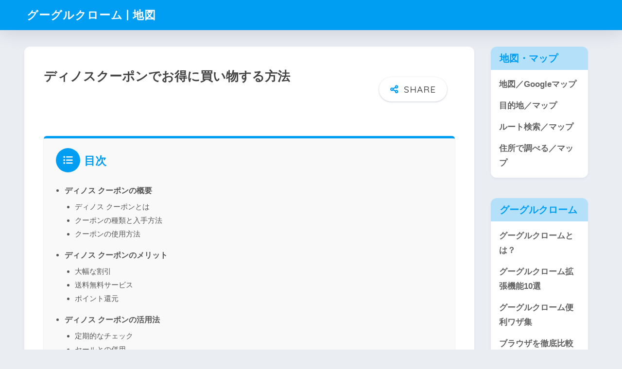

--- FILE ---
content_type: text/html; charset=UTF-8
request_url: https://hikkoshi-gide.com/%E3%83%87%E3%82%A3%E3%83%8E%E3%82%B9%E3%82%AF%E3%83%BC%E3%83%9D%E3%83%B3%E3%81%A7%E3%81%8A%E5%BE%97%E3%81%AB%E8%B2%B7%E3%81%84%E7%89%A9%E3%81%99%E3%82%8B%E6%96%B9%E6%B3%95/
body_size: 16741
content:

<!DOCTYPE html>
<html lang="ja">
<head>
  <meta charset="utf-8">
  <meta http-equiv="X-UA-Compatible" content="IE=edge">
  <meta name="HandheldFriendly" content="True">
  <meta name="MobileOptimized" content="320">
  <meta name="viewport" content="width=device-width, initial-scale=1, viewport-fit=cover"/>
  <meta name="msapplication-TileColor" content="#1C81E6">
  <meta name="theme-color" content="#1C81E6">
  <link rel="pingback" href="https://hikkoshi-gide.com/xmlrpc.php">
  <title>ディノスクーポンでお得に買い物する方法 | グーグルクローム | 地図</title>
<meta name='robots' content='max-image-preview:large' />
<link rel='dns-prefetch' href='//www.googletagmanager.com' />
<link rel='dns-prefetch' href='//fonts.googleapis.com' />
<link rel='dns-prefetch' href='//use.fontawesome.com' />
<link rel='dns-prefetch' href='//pagead2.googlesyndication.com' />
<link rel="alternate" type="application/rss+xml" title="グーグルクローム | 地図 &raquo; フィード" href="https://hikkoshi-gide.com/feed/" />
<link rel="alternate" type="application/rss+xml" title="グーグルクローム | 地図 &raquo; コメントフィード" href="https://hikkoshi-gide.com/comments/feed/" />
<link rel="alternate" title="oEmbed (JSON)" type="application/json+oembed" href="https://hikkoshi-gide.com/wp-json/oembed/1.0/embed?url=https%3A%2F%2Fhikkoshi-gide.com%2F%25e3%2583%2587%25e3%2582%25a3%25e3%2583%258e%25e3%2582%25b9%25e3%2582%25af%25e3%2583%25bc%25e3%2583%259d%25e3%2583%25b3%25e3%2581%25a7%25e3%2581%258a%25e5%25be%2597%25e3%2581%25ab%25e8%25b2%25b7%25e3%2581%2584%25e7%2589%25a9%25e3%2581%2599%25e3%2582%258b%25e6%2596%25b9%25e6%25b3%2595%2F" />
<link rel="alternate" title="oEmbed (XML)" type="text/xml+oembed" href="https://hikkoshi-gide.com/wp-json/oembed/1.0/embed?url=https%3A%2F%2Fhikkoshi-gide.com%2F%25e3%2583%2587%25e3%2582%25a3%25e3%2583%258e%25e3%2582%25b9%25e3%2582%25af%25e3%2583%25bc%25e3%2583%259d%25e3%2583%25b3%25e3%2581%25a7%25e3%2581%258a%25e5%25be%2597%25e3%2581%25ab%25e8%25b2%25b7%25e3%2581%2584%25e7%2589%25a9%25e3%2581%2599%25e3%2582%258b%25e6%2596%25b9%25e6%25b3%2595%2F&#038;format=xml" />
<style id='wp-img-auto-sizes-contain-inline-css' type='text/css'>
img:is([sizes=auto i],[sizes^="auto," i]){contain-intrinsic-size:3000px 1500px}
/*# sourceURL=wp-img-auto-sizes-contain-inline-css */
</style>
<link rel='stylesheet' id='sng-stylesheet-css' href='https://hikkoshi-gide.com/wp-content/themes/sango-theme/style.css?version=3.11.6' type='text/css' media='all' />
<link rel='stylesheet' id='sng-option-css' href='https://hikkoshi-gide.com/wp-content/themes/sango-theme/entry-option.css?version=3.11.6' type='text/css' media='all' />
<link rel='stylesheet' id='sng-old-css-css' href='https://hikkoshi-gide.com/wp-content/themes/sango-theme/style-old.css?version=3.11.6' type='text/css' media='all' />
<link rel='stylesheet' id='sango_theme_gutenberg-style-css' href='https://hikkoshi-gide.com/wp-content/themes/sango-theme/library/gutenberg/dist/build/style-blocks.css?version=3.11.6' type='text/css' media='all' />
<style id='sango_theme_gutenberg-style-inline-css' type='text/css'>
:root{--sgb-main-color:#009EF3;--sgb-pastel-color:#b4e0fa;--sgb-accent-color:#ffb36b;--sgb-widget-title-color:#009EF3;--sgb-widget-title-bg-color:#b4e0fa;--sgb-bg-color:#eaedf2;--wp--preset--color--sango-main:var(--sgb-main-color);--wp--preset--color--sango-pastel:var(--sgb-pastel-color);--wp--preset--color--sango-accent:var(--sgb-accent-color)}
/*# sourceURL=sango_theme_gutenberg-style-inline-css */
</style>
<link rel='stylesheet' id='sng-googlefonts-css' href='https://fonts.googleapis.com/css?family=Quicksand%3A500%2C700&#038;display=swap' type='text/css' media='all' />
<link rel='stylesheet' id='sng-fontawesome-css' href='https://use.fontawesome.com/releases/v6.1.1/css/all.css' type='text/css' media='all' />
<style id='wp-emoji-styles-inline-css' type='text/css'>

	img.wp-smiley, img.emoji {
		display: inline !important;
		border: none !important;
		box-shadow: none !important;
		height: 1em !important;
		width: 1em !important;
		margin: 0 0.07em !important;
		vertical-align: -0.1em !important;
		background: none !important;
		padding: 0 !important;
	}
/*# sourceURL=wp-emoji-styles-inline-css */
</style>
<link rel='stylesheet' id='wp-block-library-css' href='https://hikkoshi-gide.com/wp-includes/css/dist/block-library/style.min.css?ver=6.9' type='text/css' media='all' />
<link rel='stylesheet' id='wp-components-css' href='https://hikkoshi-gide.com/wp-includes/css/dist/components/style.min.css?ver=6.9' type='text/css' media='all' />
<link rel='stylesheet' id='wp-preferences-css' href='https://hikkoshi-gide.com/wp-includes/css/dist/preferences/style.min.css?ver=6.9' type='text/css' media='all' />
<link rel='stylesheet' id='wp-block-editor-css' href='https://hikkoshi-gide.com/wp-includes/css/dist/block-editor/style.min.css?ver=6.9' type='text/css' media='all' />
<link rel='stylesheet' id='popup-maker-block-library-style-css' href='https://hikkoshi-gide.com/wp-content/plugins/popup-maker/dist/packages/block-library-style.css' type='text/css' media='all' />
<style id='global-styles-inline-css' type='text/css'>
:root{--wp--preset--aspect-ratio--square: 1;--wp--preset--aspect-ratio--4-3: 4/3;--wp--preset--aspect-ratio--3-4: 3/4;--wp--preset--aspect-ratio--3-2: 3/2;--wp--preset--aspect-ratio--2-3: 2/3;--wp--preset--aspect-ratio--16-9: 16/9;--wp--preset--aspect-ratio--9-16: 9/16;--wp--preset--color--black: #000000;--wp--preset--color--cyan-bluish-gray: #abb8c3;--wp--preset--color--white: #ffffff;--wp--preset--color--pale-pink: #f78da7;--wp--preset--color--vivid-red: #cf2e2e;--wp--preset--color--luminous-vivid-orange: #ff6900;--wp--preset--color--luminous-vivid-amber: #fcb900;--wp--preset--color--light-green-cyan: #7bdcb5;--wp--preset--color--vivid-green-cyan: #00d084;--wp--preset--color--pale-cyan-blue: #8ed1fc;--wp--preset--color--vivid-cyan-blue: #0693e3;--wp--preset--color--vivid-purple: #9b51e0;--wp--preset--color--sango-main: var(--sgb-main-color);--wp--preset--color--sango-pastel: var(--sgb-pastel-color);--wp--preset--color--sango-accent: var(--sgb-accent-color);--wp--preset--color--sango-blue: #009EF3;--wp--preset--color--sango-orange: #ffb36b;--wp--preset--color--sango-red: #f88080;--wp--preset--color--sango-green: #90d581;--wp--preset--color--sango-black: #333;--wp--preset--color--sango-gray: gray;--wp--preset--color--sango-silver: whitesmoke;--wp--preset--color--sango-light-blue: #b4e0fa;--wp--preset--color--sango-light-red: #ffebeb;--wp--preset--color--sango-light-orange: #fff9e6;--wp--preset--gradient--vivid-cyan-blue-to-vivid-purple: linear-gradient(135deg,rgb(6,147,227) 0%,rgb(155,81,224) 100%);--wp--preset--gradient--light-green-cyan-to-vivid-green-cyan: linear-gradient(135deg,rgb(122,220,180) 0%,rgb(0,208,130) 100%);--wp--preset--gradient--luminous-vivid-amber-to-luminous-vivid-orange: linear-gradient(135deg,rgb(252,185,0) 0%,rgb(255,105,0) 100%);--wp--preset--gradient--luminous-vivid-orange-to-vivid-red: linear-gradient(135deg,rgb(255,105,0) 0%,rgb(207,46,46) 100%);--wp--preset--gradient--very-light-gray-to-cyan-bluish-gray: linear-gradient(135deg,rgb(238,238,238) 0%,rgb(169,184,195) 100%);--wp--preset--gradient--cool-to-warm-spectrum: linear-gradient(135deg,rgb(74,234,220) 0%,rgb(151,120,209) 20%,rgb(207,42,186) 40%,rgb(238,44,130) 60%,rgb(251,105,98) 80%,rgb(254,248,76) 100%);--wp--preset--gradient--blush-light-purple: linear-gradient(135deg,rgb(255,206,236) 0%,rgb(152,150,240) 100%);--wp--preset--gradient--blush-bordeaux: linear-gradient(135deg,rgb(254,205,165) 0%,rgb(254,45,45) 50%,rgb(107,0,62) 100%);--wp--preset--gradient--luminous-dusk: linear-gradient(135deg,rgb(255,203,112) 0%,rgb(199,81,192) 50%,rgb(65,88,208) 100%);--wp--preset--gradient--pale-ocean: linear-gradient(135deg,rgb(255,245,203) 0%,rgb(182,227,212) 50%,rgb(51,167,181) 100%);--wp--preset--gradient--electric-grass: linear-gradient(135deg,rgb(202,248,128) 0%,rgb(113,206,126) 100%);--wp--preset--gradient--midnight: linear-gradient(135deg,rgb(2,3,129) 0%,rgb(40,116,252) 100%);--wp--preset--font-size--small: 13px;--wp--preset--font-size--medium: 20px;--wp--preset--font-size--large: 36px;--wp--preset--font-size--x-large: 42px;--wp--preset--font-family--default: "Helvetica", "Arial", "Hiragino Kaku Gothic ProN", "Hiragino Sans", YuGothic, "Yu Gothic", "メイリオ", Meiryo, sans-serif;--wp--preset--font-family--notosans: "Noto Sans JP", var(--wp--preset--font-family--default);--wp--preset--font-family--mplusrounded: "M PLUS Rounded 1c", var(--wp--preset--font-family--default);--wp--preset--font-family--dfont: "Quicksand", var(--wp--preset--font-family--default);--wp--preset--spacing--20: 0.44rem;--wp--preset--spacing--30: 0.67rem;--wp--preset--spacing--40: 1rem;--wp--preset--spacing--50: 1.5rem;--wp--preset--spacing--60: 2.25rem;--wp--preset--spacing--70: 3.38rem;--wp--preset--spacing--80: 5.06rem;--wp--preset--shadow--natural: 6px 6px 9px rgba(0, 0, 0, 0.2);--wp--preset--shadow--deep: 12px 12px 50px rgba(0, 0, 0, 0.4);--wp--preset--shadow--sharp: 6px 6px 0px rgba(0, 0, 0, 0.2);--wp--preset--shadow--outlined: 6px 6px 0px -3px rgb(255, 255, 255), 6px 6px rgb(0, 0, 0);--wp--preset--shadow--crisp: 6px 6px 0px rgb(0, 0, 0);--wp--custom--wrap--width: 92%;--wp--custom--wrap--default-width: 800px;--wp--custom--wrap--content-width: 1180px;--wp--custom--wrap--max-width: var(--wp--custom--wrap--content-width);--wp--custom--wrap--side: 30%;--wp--custom--wrap--gap: 2em;--wp--custom--wrap--mobile--padding: 16px;--wp--custom--shadow--large: 0 16px 30px -7px rgba(0, 12, 66, 0.15 );--wp--custom--shadow--large-hover: 0 40px 50px -16px rgba(0, 12, 66, 0.2 );--wp--custom--shadow--medium: 0 6px 13px -3px rgba(0, 12, 66, 0.1), 0 0px 1px rgba(0,30,100, 0.1 );--wp--custom--shadow--medium-hover: 0 12px 45px -9px rgb(0 0 0 / 23%);--wp--custom--shadow--solid: 0 1px 2px 0 rgba(24, 44, 84, 0.1), 0 1px 3px 1px rgba(24, 44, 84, 0.1);--wp--custom--shadow--solid-hover: 0 2px 4px 0 rgba(24, 44, 84, 0.1), 0 2px 8px 0 rgba(24, 44, 84, 0.1);--wp--custom--shadow--small: 0 2px 4px #4385bb12;--wp--custom--rounded--medium: 12px;--wp--custom--rounded--small: 6px;--wp--custom--widget--padding-horizontal: 18px;--wp--custom--widget--padding-vertical: 6px;--wp--custom--widget--icon-margin: 6px;--wp--custom--widget--gap: 2.5em;--wp--custom--entry--gap: 1.5rem;--wp--custom--entry--gap-mobile: 1rem;--wp--custom--entry--border-color: #eaedf2;--wp--custom--animation--fade-in: fadeIn 0.7s ease 0s 1 normal;--wp--custom--animation--header: fadeHeader 1s ease 0s 1 normal;--wp--custom--transition--default: 0.3s ease-in-out;--wp--custom--totop--opacity: 0.6;--wp--custom--totop--right: 18px;--wp--custom--totop--bottom: 20px;--wp--custom--totop--mobile--right: 16px;--wp--custom--totop--mobile--bottom: 10px;--wp--custom--toc--button--opacity: 0.6;--wp--custom--footer--column-gap: 40px;}:root { --wp--style--global--content-size: 900px;--wp--style--global--wide-size: 980px; }:where(body) { margin: 0; }.wp-site-blocks > .alignleft { float: left; margin-right: 2em; }.wp-site-blocks > .alignright { float: right; margin-left: 2em; }.wp-site-blocks > .aligncenter { justify-content: center; margin-left: auto; margin-right: auto; }:where(.wp-site-blocks) > * { margin-block-start: 1.5rem; margin-block-end: 0; }:where(.wp-site-blocks) > :first-child { margin-block-start: 0; }:where(.wp-site-blocks) > :last-child { margin-block-end: 0; }:root { --wp--style--block-gap: 1.5rem; }:root :where(.is-layout-flow) > :first-child{margin-block-start: 0;}:root :where(.is-layout-flow) > :last-child{margin-block-end: 0;}:root :where(.is-layout-flow) > *{margin-block-start: 1.5rem;margin-block-end: 0;}:root :where(.is-layout-constrained) > :first-child{margin-block-start: 0;}:root :where(.is-layout-constrained) > :last-child{margin-block-end: 0;}:root :where(.is-layout-constrained) > *{margin-block-start: 1.5rem;margin-block-end: 0;}:root :where(.is-layout-flex){gap: 1.5rem;}:root :where(.is-layout-grid){gap: 1.5rem;}.is-layout-flow > .alignleft{float: left;margin-inline-start: 0;margin-inline-end: 2em;}.is-layout-flow > .alignright{float: right;margin-inline-start: 2em;margin-inline-end: 0;}.is-layout-flow > .aligncenter{margin-left: auto !important;margin-right: auto !important;}.is-layout-constrained > .alignleft{float: left;margin-inline-start: 0;margin-inline-end: 2em;}.is-layout-constrained > .alignright{float: right;margin-inline-start: 2em;margin-inline-end: 0;}.is-layout-constrained > .aligncenter{margin-left: auto !important;margin-right: auto !important;}.is-layout-constrained > :where(:not(.alignleft):not(.alignright):not(.alignfull)){max-width: var(--wp--style--global--content-size);margin-left: auto !important;margin-right: auto !important;}.is-layout-constrained > .alignwide{max-width: var(--wp--style--global--wide-size);}body .is-layout-flex{display: flex;}.is-layout-flex{flex-wrap: wrap;align-items: center;}.is-layout-flex > :is(*, div){margin: 0;}body .is-layout-grid{display: grid;}.is-layout-grid > :is(*, div){margin: 0;}body{font-family: var(--sgb-font-family);padding-top: 0px;padding-right: 0px;padding-bottom: 0px;padding-left: 0px;}a:where(:not(.wp-element-button)){text-decoration: underline;}:root :where(.wp-element-button, .wp-block-button__link){background-color: #32373c;border-width: 0;color: #fff;font-family: inherit;font-size: inherit;font-style: inherit;font-weight: inherit;letter-spacing: inherit;line-height: inherit;padding-top: calc(0.667em + 2px);padding-right: calc(1.333em + 2px);padding-bottom: calc(0.667em + 2px);padding-left: calc(1.333em + 2px);text-decoration: none;text-transform: inherit;}.has-black-color{color: var(--wp--preset--color--black) !important;}.has-cyan-bluish-gray-color{color: var(--wp--preset--color--cyan-bluish-gray) !important;}.has-white-color{color: var(--wp--preset--color--white) !important;}.has-pale-pink-color{color: var(--wp--preset--color--pale-pink) !important;}.has-vivid-red-color{color: var(--wp--preset--color--vivid-red) !important;}.has-luminous-vivid-orange-color{color: var(--wp--preset--color--luminous-vivid-orange) !important;}.has-luminous-vivid-amber-color{color: var(--wp--preset--color--luminous-vivid-amber) !important;}.has-light-green-cyan-color{color: var(--wp--preset--color--light-green-cyan) !important;}.has-vivid-green-cyan-color{color: var(--wp--preset--color--vivid-green-cyan) !important;}.has-pale-cyan-blue-color{color: var(--wp--preset--color--pale-cyan-blue) !important;}.has-vivid-cyan-blue-color{color: var(--wp--preset--color--vivid-cyan-blue) !important;}.has-vivid-purple-color{color: var(--wp--preset--color--vivid-purple) !important;}.has-sango-main-color{color: var(--wp--preset--color--sango-main) !important;}.has-sango-pastel-color{color: var(--wp--preset--color--sango-pastel) !important;}.has-sango-accent-color{color: var(--wp--preset--color--sango-accent) !important;}.has-sango-blue-color{color: var(--wp--preset--color--sango-blue) !important;}.has-sango-orange-color{color: var(--wp--preset--color--sango-orange) !important;}.has-sango-red-color{color: var(--wp--preset--color--sango-red) !important;}.has-sango-green-color{color: var(--wp--preset--color--sango-green) !important;}.has-sango-black-color{color: var(--wp--preset--color--sango-black) !important;}.has-sango-gray-color{color: var(--wp--preset--color--sango-gray) !important;}.has-sango-silver-color{color: var(--wp--preset--color--sango-silver) !important;}.has-sango-light-blue-color{color: var(--wp--preset--color--sango-light-blue) !important;}.has-sango-light-red-color{color: var(--wp--preset--color--sango-light-red) !important;}.has-sango-light-orange-color{color: var(--wp--preset--color--sango-light-orange) !important;}.has-black-background-color{background-color: var(--wp--preset--color--black) !important;}.has-cyan-bluish-gray-background-color{background-color: var(--wp--preset--color--cyan-bluish-gray) !important;}.has-white-background-color{background-color: var(--wp--preset--color--white) !important;}.has-pale-pink-background-color{background-color: var(--wp--preset--color--pale-pink) !important;}.has-vivid-red-background-color{background-color: var(--wp--preset--color--vivid-red) !important;}.has-luminous-vivid-orange-background-color{background-color: var(--wp--preset--color--luminous-vivid-orange) !important;}.has-luminous-vivid-amber-background-color{background-color: var(--wp--preset--color--luminous-vivid-amber) !important;}.has-light-green-cyan-background-color{background-color: var(--wp--preset--color--light-green-cyan) !important;}.has-vivid-green-cyan-background-color{background-color: var(--wp--preset--color--vivid-green-cyan) !important;}.has-pale-cyan-blue-background-color{background-color: var(--wp--preset--color--pale-cyan-blue) !important;}.has-vivid-cyan-blue-background-color{background-color: var(--wp--preset--color--vivid-cyan-blue) !important;}.has-vivid-purple-background-color{background-color: var(--wp--preset--color--vivid-purple) !important;}.has-sango-main-background-color{background-color: var(--wp--preset--color--sango-main) !important;}.has-sango-pastel-background-color{background-color: var(--wp--preset--color--sango-pastel) !important;}.has-sango-accent-background-color{background-color: var(--wp--preset--color--sango-accent) !important;}.has-sango-blue-background-color{background-color: var(--wp--preset--color--sango-blue) !important;}.has-sango-orange-background-color{background-color: var(--wp--preset--color--sango-orange) !important;}.has-sango-red-background-color{background-color: var(--wp--preset--color--sango-red) !important;}.has-sango-green-background-color{background-color: var(--wp--preset--color--sango-green) !important;}.has-sango-black-background-color{background-color: var(--wp--preset--color--sango-black) !important;}.has-sango-gray-background-color{background-color: var(--wp--preset--color--sango-gray) !important;}.has-sango-silver-background-color{background-color: var(--wp--preset--color--sango-silver) !important;}.has-sango-light-blue-background-color{background-color: var(--wp--preset--color--sango-light-blue) !important;}.has-sango-light-red-background-color{background-color: var(--wp--preset--color--sango-light-red) !important;}.has-sango-light-orange-background-color{background-color: var(--wp--preset--color--sango-light-orange) !important;}.has-black-border-color{border-color: var(--wp--preset--color--black) !important;}.has-cyan-bluish-gray-border-color{border-color: var(--wp--preset--color--cyan-bluish-gray) !important;}.has-white-border-color{border-color: var(--wp--preset--color--white) !important;}.has-pale-pink-border-color{border-color: var(--wp--preset--color--pale-pink) !important;}.has-vivid-red-border-color{border-color: var(--wp--preset--color--vivid-red) !important;}.has-luminous-vivid-orange-border-color{border-color: var(--wp--preset--color--luminous-vivid-orange) !important;}.has-luminous-vivid-amber-border-color{border-color: var(--wp--preset--color--luminous-vivid-amber) !important;}.has-light-green-cyan-border-color{border-color: var(--wp--preset--color--light-green-cyan) !important;}.has-vivid-green-cyan-border-color{border-color: var(--wp--preset--color--vivid-green-cyan) !important;}.has-pale-cyan-blue-border-color{border-color: var(--wp--preset--color--pale-cyan-blue) !important;}.has-vivid-cyan-blue-border-color{border-color: var(--wp--preset--color--vivid-cyan-blue) !important;}.has-vivid-purple-border-color{border-color: var(--wp--preset--color--vivid-purple) !important;}.has-sango-main-border-color{border-color: var(--wp--preset--color--sango-main) !important;}.has-sango-pastel-border-color{border-color: var(--wp--preset--color--sango-pastel) !important;}.has-sango-accent-border-color{border-color: var(--wp--preset--color--sango-accent) !important;}.has-sango-blue-border-color{border-color: var(--wp--preset--color--sango-blue) !important;}.has-sango-orange-border-color{border-color: var(--wp--preset--color--sango-orange) !important;}.has-sango-red-border-color{border-color: var(--wp--preset--color--sango-red) !important;}.has-sango-green-border-color{border-color: var(--wp--preset--color--sango-green) !important;}.has-sango-black-border-color{border-color: var(--wp--preset--color--sango-black) !important;}.has-sango-gray-border-color{border-color: var(--wp--preset--color--sango-gray) !important;}.has-sango-silver-border-color{border-color: var(--wp--preset--color--sango-silver) !important;}.has-sango-light-blue-border-color{border-color: var(--wp--preset--color--sango-light-blue) !important;}.has-sango-light-red-border-color{border-color: var(--wp--preset--color--sango-light-red) !important;}.has-sango-light-orange-border-color{border-color: var(--wp--preset--color--sango-light-orange) !important;}.has-vivid-cyan-blue-to-vivid-purple-gradient-background{background: var(--wp--preset--gradient--vivid-cyan-blue-to-vivid-purple) !important;}.has-light-green-cyan-to-vivid-green-cyan-gradient-background{background: var(--wp--preset--gradient--light-green-cyan-to-vivid-green-cyan) !important;}.has-luminous-vivid-amber-to-luminous-vivid-orange-gradient-background{background: var(--wp--preset--gradient--luminous-vivid-amber-to-luminous-vivid-orange) !important;}.has-luminous-vivid-orange-to-vivid-red-gradient-background{background: var(--wp--preset--gradient--luminous-vivid-orange-to-vivid-red) !important;}.has-very-light-gray-to-cyan-bluish-gray-gradient-background{background: var(--wp--preset--gradient--very-light-gray-to-cyan-bluish-gray) !important;}.has-cool-to-warm-spectrum-gradient-background{background: var(--wp--preset--gradient--cool-to-warm-spectrum) !important;}.has-blush-light-purple-gradient-background{background: var(--wp--preset--gradient--blush-light-purple) !important;}.has-blush-bordeaux-gradient-background{background: var(--wp--preset--gradient--blush-bordeaux) !important;}.has-luminous-dusk-gradient-background{background: var(--wp--preset--gradient--luminous-dusk) !important;}.has-pale-ocean-gradient-background{background: var(--wp--preset--gradient--pale-ocean) !important;}.has-electric-grass-gradient-background{background: var(--wp--preset--gradient--electric-grass) !important;}.has-midnight-gradient-background{background: var(--wp--preset--gradient--midnight) !important;}.has-small-font-size{font-size: var(--wp--preset--font-size--small) !important;}.has-medium-font-size{font-size: var(--wp--preset--font-size--medium) !important;}.has-large-font-size{font-size: var(--wp--preset--font-size--large) !important;}.has-x-large-font-size{font-size: var(--wp--preset--font-size--x-large) !important;}.has-default-font-family{font-family: var(--wp--preset--font-family--default) !important;}.has-notosans-font-family{font-family: var(--wp--preset--font-family--notosans) !important;}.has-mplusrounded-font-family{font-family: var(--wp--preset--font-family--mplusrounded) !important;}.has-dfont-font-family{font-family: var(--wp--preset--font-family--dfont) !important;}
:root :where(.wp-block-button .wp-block-button__link){background-color: var(--wp--preset--color--sango-main);border-radius: var(--wp--custom--rounded--medium);color: #fff;font-size: 18px;font-weight: 600;padding-top: 0.4em;padding-right: 1.3em;padding-bottom: 0.4em;padding-left: 1.3em;}
:root :where(.wp-block-pullquote){font-size: 1.5em;line-height: 1.6;}
/*# sourceURL=global-styles-inline-css */
</style>
<link rel='stylesheet' id='contact-form-7-css' href='https://hikkoshi-gide.com/wp-content/plugins/contact-form-7/includes/css/styles.css' type='text/css' media='all' />
<link rel='stylesheet' id='tablepress-default-css' href='https://hikkoshi-gide.com/wp-content/plugins/tablepress/css/build/default.css' type='text/css' media='all' />
<script type="text/javascript" src="https://hikkoshi-gide.com/wp-includes/js/jquery/jquery.min.js?ver=3.7.1" id="jquery-core-js"></script>
<script type="text/javascript" src="https://hikkoshi-gide.com/wp-includes/js/jquery/jquery-migrate.min.js?ver=3.4.1" id="jquery-migrate-js"></script>

<!-- Google tag (gtag.js) snippet added by Site Kit -->

<!-- Google アナリティクス スニペット (Site Kit が追加) -->
<script type="text/javascript" src="https://www.googletagmanager.com/gtag/js?id=GT-MJJQVF8B" id="google_gtagjs-js" async></script>
<script type="text/javascript" id="google_gtagjs-js-after">
/* <![CDATA[ */
window.dataLayer = window.dataLayer || [];function gtag(){dataLayer.push(arguments);}
gtag("set","linker",{"domains":["hikkoshi-gide.com"]});
gtag("js", new Date());
gtag("set", "developer_id.dZTNiMT", true);
gtag("config", "GT-MJJQVF8B");
//# sourceURL=google_gtagjs-js-after
/* ]]> */
</script>

<!-- End Google tag (gtag.js) snippet added by Site Kit -->
<link rel="https://api.w.org/" href="https://hikkoshi-gide.com/wp-json/" /><link rel="alternate" title="JSON" type="application/json" href="https://hikkoshi-gide.com/wp-json/wp/v2/posts/697" /><link rel="EditURI" type="application/rsd+xml" title="RSD" href="https://hikkoshi-gide.com/xmlrpc.php?rsd" />
<link rel="canonical" href="https://hikkoshi-gide.com/%e3%83%87%e3%82%a3%e3%83%8e%e3%82%b9%e3%82%af%e3%83%bc%e3%83%9d%e3%83%b3%e3%81%a7%e3%81%8a%e5%be%97%e3%81%ab%e8%b2%b7%e3%81%84%e7%89%a9%e3%81%99%e3%82%8b%e6%96%b9%e6%b3%95/" />
<link rel='shortlink' href='https://hikkoshi-gide.com/?p=697' />
<meta name="generator" content="Site Kit by Google 1.124.0" /><!-- HFCM by 99 Robots - Snippet # 1: Research Artisan -->
<!-- Research Artisan Pro Script Tag Start -->
<script type="text/javascript">
var _Ra={};
    _Ra.hId='1';
    _Ra.uCd='20071100008482412608';
  (function(){var s=document.getElementsByTagName('script')[0],js=document.createElement('script');js.type='text/javascript';js.async='async';js.src='https://analyze.pro.research-artisan.com/track/script.php';s.parentNode.insertBefore(js,s);})();
</script>
<noscript><p><img src="https://analyze.pro.research-artisan.com/track/tracker.php?ucd=20071100008482412608&hid=1&guid=ON" alt="" width="1" height="1" /></p></noscript>
<!-- Research Artisan Pro Script Tag End -->
<!-- /end HFCM by 99 Robots -->
<meta property="og:title" content="ディノスクーポンでお得に買い物する方法" />
<meta property="og:description" content="目次 ディノス クーポンの概要 ディノス クーポンとは クーポンの種類と入手方法 クーポンの使用方法 ディノス クーポンのメリット 大幅な割引 送料無料サービス ポイント還元 ディノス クーポンの活用法 定期的なチェック ... " />
<meta property="og:type" content="article" />
<meta property="og:url" content="https://hikkoshi-gide.com/%e3%83%87%e3%82%a3%e3%83%8e%e3%82%b9%e3%82%af%e3%83%bc%e3%83%9d%e3%83%b3%e3%81%a7%e3%81%8a%e5%be%97%e3%81%ab%e8%b2%b7%e3%81%84%e7%89%a9%e3%81%99%e3%82%8b%e6%96%b9%e6%b3%95/" />
<meta property="og:image" content="https://hikkoshi-gide.com/wp-content/themes/sango-theme/library/images/default.jpg" />
<meta name="thumbnail" content="https://hikkoshi-gide.com/wp-content/themes/sango-theme/library/images/default.jpg" />
<meta property="og:site_name" content="グーグルクローム | 地図" />
<meta name="twitter:card" content="summary_large_image" />

<!-- Site Kit が追加した Google AdSense メタタグ -->
<meta name="google-adsense-platform-account" content="ca-host-pub-2644536267352236">
<meta name="google-adsense-platform-domain" content="sitekit.withgoogle.com">
<!-- Site Kit が追加した End Google AdSense メタタグ -->

<!-- Google AdSense スニペット (Site Kit が追加) -->
<script type="text/javascript" async="async" src="https://pagead2.googlesyndication.com/pagead/js/adsbygoogle.js?client=ca-pub-6673316761188131&amp;host=ca-host-pub-2644536267352236" crossorigin="anonymous"></script>

<!-- (ここまで) Google AdSense スニペット (Site Kit が追加) -->
<link rel="icon" href="https://hikkoshi-gide.com/wp-content/uploads/2024/04/b25e64fa1da8e7edf0865c1224cd4f0e-100x100.jpg" sizes="32x32" />
<link rel="icon" href="https://hikkoshi-gide.com/wp-content/uploads/2024/04/b25e64fa1da8e7edf0865c1224cd4f0e-300x300.jpg" sizes="192x192" />
<link rel="apple-touch-icon" href="https://hikkoshi-gide.com/wp-content/uploads/2024/04/b25e64fa1da8e7edf0865c1224cd4f0e-300x300.jpg" />
<meta name="msapplication-TileImage" content="https://hikkoshi-gide.com/wp-content/uploads/2024/04/b25e64fa1da8e7edf0865c1224cd4f0e-300x300.jpg" />
		<style type="text/css" id="wp-custom-css">
			.breadcrumb {
    display: none!important;
}

.page .one-column #main {
  max-width: none;
}
.page .one-column #inner-content {
  width: 100%;
  max-width: 1180px;
}

.breadcrumb {
    display: none!important;
}



.one-column #inner-content {
    max-width: 900px;
}






#sidebar1 {
    max-width: 200px; /* サイドバーの幅を指定 */
    float: right; /* サイドバーを右側に固定 */
}

#main {
    width: calc(100% - 220px); /* サイドバーの幅を差し引いた残りの幅を指定 */
    float: left; /* メインコンテンツを左側に固定 */
}

@media (max-width: 768px) {
    #sidebar1 {
        display: none; /* サイドバーを非表示にする */
    }

    #main {
        width: 100%; /* メインコンテンツを全幅に広げる */
        margin-right: 0; /* 右側のマージンをリセット */
        float: none; /* フロートを解除してブロック要素として表示 */
    }
}








table.sortable {
  margin: 0 auto;
  border-collapse: collapse;
  width: 100%;
}

table.sortable th, table.sortable td {
  padding: 10px;
  text-align: left;
}

table.sortable tbody tr:nth-child(even) {
  background-color: #f9f9f9;
}

h2, p {
  margin-bottom: 0 !important; /* h2とpタグの余白を強制的に削除 */
}

table.sortable {
  margin: 0 !important; /* テーブル外側の余白を削除 */
}

table.sortable tbody tr {
  height: auto !important; /* 行の高さを自動調整 */
}

table.sortable th, table.sortable td {
  padding: 8px !important; /* セルの内側の余白を最小化 */
}



.pc-only { display: none; }
.sp-only { display: block; }

@media (min-width: 768px) {
  .pc-only { display: block; }
  .sp-only { display: none; }
}

.button-style {
  display: inline-block;
  background-color: #007BFF;
  color: #fff;
  padding: 12px 24px;
  text-decoration: none;
  border-radius: 6px;
  font-weight: bold;
  text-align: center;
  box-shadow: 0 4px 6px rgba(0,0,0,0.1);
}

/* 横並び用の親コンテナ */
.button-row {
  display: block;
  margin: 16px 0;
}
.button-row .button-style {
  display: block;
  margin-bottom: 12px;
  width: 100%;
}

/* PC表示時に横並び・等間隔に */
@media (min-width: 768px) {
  .button-row {
    display: flex;
    gap: 12px;
    justify-content: center;
  }
  .button-row .button-style {
    flex: 1;
    margin-bottom: 0;
  }
}

/* ボタンごとの色指定 */
.btn-blue { background-color: #007BFF; }
.btn-green { background-color: #28a745; }
.btn-red { background-color: #dc3545; }
.btn-orange { background-color: #fd7e14; }

/* スマホのときのボタン間隔を狭める */
@media (max-width: 767px) {
  .button-row .button-style {
    margin-bottom: 3px;
  }
}


















		</style>
		<style> a{color:#4f96f6}.header, .drawer__title{background-color:#009EF3}#logo a{color:#FFF}.desktop-nav li a , .mobile-nav li a, #drawer__open, .header-search__open, .drawer__title{color:#FFF}.drawer__title__close span, .drawer__title__close span:before{background:#FFF}.desktop-nav li:after{background:#FFF}.mobile-nav .current-menu-item{border-bottom-color:#FFF}.widgettitle, .sidebar .wp-block-group h2, .drawer .wp-block-group h2{color:#009EF3;background-color:#b4e0fa}#footer-menu a, .copyright{color:#FFF}#footer-menu{background-color:#009EF3}.footer{background-color:#e0e4eb}.footer, .footer a, .footer .widget ul li a{color:#3c3c3c}body{font-size:100%}@media only screen and (min-width:481px){body{font-size:107%}}@media only screen and (min-width:1030px){body{font-size:107%}}.totop{background:#009EF3}.header-info a{color:#FFF;background:linear-gradient(95deg, #738bff, #85e3ec)}.fixed-menu ul{background:#FFF}.fixed-menu a{color:#a2a7ab}.fixed-menu .current-menu-item a, .fixed-menu ul li a.active{color:#009EF3}.post-tab{background:#FFF}.post-tab > div{color:#a7a7a7}body{--sgb-font-family:var(--wp--preset--font-family--default)}#fixed_sidebar{top:0px}:target{scroll-margin-top:0px}.Threads:before{background-image:url("https://hikkoshi-gide.com/wp-content/themes/sango-theme/library/images/threads.svg")}.profile-sns li .Threads:before{background-image:url("https://hikkoshi-gide.com/wp-content/themes/sango-theme/library/images/threads-outline.svg")}.X:before, .follow-x::before{background-image:url("https://hikkoshi-gide.com/wp-content/themes/sango-theme/library/images/x-circle.svg")}</style><style>    .sgb-toc-button {
      background-color: #009EF3;}</style>
</head>
<body class="wp-singular post-template-default single single-post postid-697 single-format-standard wp-theme-sango-theme fa5">
    <div id="container" class="container"> 
  			<header class="header
			">
				<div id="inner-header" class="inner-header wrap">
		<div id="logo" class="logo header-logo h1 dfont">
	<a href="https://hikkoshi-gide.com/" class="header-logo__link">
				グーグルクローム | 地図	</a>
	</div>
	<div class="header-search">
		<input type="checkbox" class="header-search__input" id="header-search-input" onclick="document.querySelector('.header-search__modal .searchform__input').focus()">
	<label class="header-search__close" for="header-search-input"></label>
	<div class="header-search__modal">
	
<form role="search" method="get" class="searchform" action="https://hikkoshi-gide.com/">
  <div>
    <input type="search" class="searchform__input" name="s" value="" placeholder="検索" />
    <button type="submit" class="searchform__submit" aria-label="検索"><i class="fas fa-search" aria-hidden="true"></i></button>
  </div>
</form>

	</div>
</div>	</div>
	</header>
		  <div id="content" class="content">
    <div id="inner-content" class="inner-content wrap cf">
      <main id="main">
                  <article id="entry" class="post-697 post type-post status-publish format-standard category-7 entry nothumb">
            <header class="article-header entry-header">
	<nav id="breadcrumb" class="breadcrumb"><ul itemscope itemtype="http://schema.org/BreadcrumbList"><li itemprop="itemListElement" itemscope itemtype="http://schema.org/ListItem"><a href="https://hikkoshi-gide.com" itemprop="item"><span itemprop="name">ホーム</span></a><meta itemprop="position" content="1" /></li><li itemprop="itemListElement" itemscope itemtype="http://schema.org/ListItem"><a href="https://hikkoshi-gide.com/category/%e3%83%87%e3%82%a3%e3%83%8e%e3%82%b9/" itemprop="item"><span itemprop="name">ディノス</span></a><meta itemprop="position" content="2" /></li></ul></nav>		<h1 class="entry-title single-title">ディノスクーポンでお得に買い物する方法</h1>
		<div class="entry-meta vcard">
		</div>
			<input type="checkbox" id="fab">
	<label class="fab-btn extended-fab main-c" for="fab"><i class="fas fa-share-alt" aria-hidden="true"></i></label>
	<label class="fab__close-cover" for="fab"></label>
			<div id="fab__contents">
		<div class="fab__contents-main dfont">
		<label class="fab__contents__close" for="fab"><span></span></label>
		<p class="fab__contents_title">SHARE</p>
					<div class="sns-btn
		 sns-dif	">
				<ul>
			<li class="tw sns-btn__item">
		<a href="https://twitter.com/intent/tweet?url=https%3A%2F%2Fhikkoshi-gide.com%2F%25e3%2583%2587%25e3%2582%25a3%25e3%2583%258e%25e3%2582%25b9%25e3%2582%25af%25e3%2583%25bc%25e3%2583%259d%25e3%2583%25b3%25e3%2581%25a7%25e3%2581%258a%25e5%25be%2597%25e3%2581%25ab%25e8%25b2%25b7%25e3%2581%2584%25e7%2589%25a9%25e3%2581%2599%25e3%2582%258b%25e6%2596%25b9%25e6%25b3%2595%2F&text=%E3%83%87%E3%82%A3%E3%83%8E%E3%82%B9%E3%82%AF%E3%83%BC%E3%83%9D%E3%83%B3%E3%81%A7%E3%81%8A%E5%BE%97%E3%81%AB%E8%B2%B7%E3%81%84%E7%89%A9%E3%81%99%E3%82%8B%E6%96%B9%E6%B3%95%EF%BD%9C%E3%82%B0%E3%83%BC%E3%82%B0%E3%83%AB%E3%82%AF%E3%83%AD%E3%83%BC%E3%83%A0+%7C+%E5%9C%B0%E5%9B%B3" target="_blank" rel="nofollow noopener noreferrer" aria-label="Xでシェアする">
		<img alt="" src="https://hikkoshi-gide.com/wp-content/themes/sango-theme/library/images/x.svg">
		<span class="share_txt">ポスト</span>
		</a>
			</li>
					<li class="fb sns-btn__item">
		<a href="https://www.facebook.com/share.php?u=https%3A%2F%2Fhikkoshi-gide.com%2F%25e3%2583%2587%25e3%2582%25a3%25e3%2583%258e%25e3%2582%25b9%25e3%2582%25af%25e3%2583%25bc%25e3%2583%259d%25e3%2583%25b3%25e3%2581%25a7%25e3%2581%258a%25e5%25be%2597%25e3%2581%25ab%25e8%25b2%25b7%25e3%2581%2584%25e7%2589%25a9%25e3%2581%2599%25e3%2582%258b%25e6%2596%25b9%25e6%25b3%2595%2F" target="_blank" rel="nofollow noopener noreferrer" aria-label="Facebookでシェアする">
		<i class="fab fa-facebook" aria-hidden="true"></i>		<span class="share_txt">シェア</span>
		</a>
			</li>
					<li class="hatebu sns-btn__item">
		<a href="http://b.hatena.ne.jp/add?mode=confirm&url=https%3A%2F%2Fhikkoshi-gide.com%2F%25e3%2583%2587%25e3%2582%25a3%25e3%2583%258e%25e3%2582%25b9%25e3%2582%25af%25e3%2583%25bc%25e3%2583%259d%25e3%2583%25b3%25e3%2581%25a7%25e3%2581%258a%25e5%25be%2597%25e3%2581%25ab%25e8%25b2%25b7%25e3%2581%2584%25e7%2589%25a9%25e3%2581%2599%25e3%2582%258b%25e6%2596%25b9%25e6%25b3%2595%2F&title=%E3%83%87%E3%82%A3%E3%83%8E%E3%82%B9%E3%82%AF%E3%83%BC%E3%83%9D%E3%83%B3%E3%81%A7%E3%81%8A%E5%BE%97%E3%81%AB%E8%B2%B7%E3%81%84%E7%89%A9%E3%81%99%E3%82%8B%E6%96%B9%E6%B3%95%EF%BD%9C%E3%82%B0%E3%83%BC%E3%82%B0%E3%83%AB%E3%82%AF%E3%83%AD%E3%83%BC%E3%83%A0+%7C+%E5%9C%B0%E5%9B%B3" target="_blank" rel="nofollow noopener noreferrer" aria-label="はてブでブックマークする">
		<i class="fa fa-hatebu" aria-hidden="true"></i>
		<span class="share_txt">はてブ</span>
		</a>
			</li>
					<li class="line sns-btn__item">
		<a href="https://social-plugins.line.me/lineit/share?url=https%3A%2F%2Fhikkoshi-gide.com%2F%25e3%2583%2587%25e3%2582%25a3%25e3%2583%258e%25e3%2582%25b9%25e3%2582%25af%25e3%2583%25bc%25e3%2583%259d%25e3%2583%25b3%25e3%2581%25a7%25e3%2581%258a%25e5%25be%2597%25e3%2581%25ab%25e8%25b2%25b7%25e3%2581%2584%25e7%2589%25a9%25e3%2581%2599%25e3%2582%258b%25e6%2596%25b9%25e6%25b3%2595%2F&text=%E3%83%87%E3%82%A3%E3%83%8E%E3%82%B9%E3%82%AF%E3%83%BC%E3%83%9D%E3%83%B3%E3%81%A7%E3%81%8A%E5%BE%97%E3%81%AB%E8%B2%B7%E3%81%84%E7%89%A9%E3%81%99%E3%82%8B%E6%96%B9%E6%B3%95%EF%BD%9C%E3%82%B0%E3%83%BC%E3%82%B0%E3%83%AB%E3%82%AF%E3%83%AD%E3%83%BC%E3%83%A0+%7C+%E5%9C%B0%E5%9B%B3" target="_blank" rel="nofollow noopener noreferrer" aria-label="LINEでシェアする">
					<i class="fab fa-line" aria-hidden="true"></i>
				<span class="share_txt share_txt_line dfont">LINE</span>
		</a>
	</li>
				</ul>
	</div>
				</div>
	</div>
		</header>
<section class="entry-content">
	<div class="toc">
<div id="toc_container" class="toc_container toc-container sgb-toc--bullets js-smooth-scroll" data-dialog-title="Table of Contents">
<p class="toc_title">目次 </p>
<ul class="toc_list">
<li class="first">    <a href="#i-0">ディノス クーポンの概要</a>
<ul class="menu_level_1">
<li class="first">        <a href="#i-1">ディノス クーポンとは</a>      </li>
<li>        <a href="#i-2">クーポンの種類と入手方法</a>      </li>
<li class="last">        <a href="#i-3">クーポンの使用方法</a>      </li>
</ul>
</li>
<li>    <a href="#i-4">ディノス クーポンのメリット</a>
<ul class="menu_level_1">
<li class="first">        <a href="#i-5">大幅な割引</a>      </li>
<li>        <a href="#i-6">送料無料サービス</a>      </li>
<li class="last">        <a href="#i-7">ポイント還元</a>      </li>
</ul>
</li>
<li>    <a href="#i-8">ディノス クーポンの活用法</a>
<ul class="menu_level_1">
<li class="first">        <a href="#i-9">定期的なチェック</a>      </li>
<li>        <a href="#i-10">セールとの併用</a>      </li>
<li class="last">        <a href="#i-11">会員限定クーポン</a>      </li>
</ul>
</li>
<li>    <a href="#i-12">ディノス クーポンの入手方法</a>
<ul class="menu_level_1">
<li class="first">        <a href="#i-13">公式サイト</a>      </li>
<li>        <a href="#i-14">メールマガジン</a>      </li>
<li class="last">        <a href="#i-15">キャンペーン</a>      </li>
</ul>
</li>
<li>    <a href="#i-16">ディノス クーポンの競合他社との比較</a>
<ul class="menu_level_1">
<li class="first">        <a href="#i-17">他社製品との割引率比較</a>      </li>
<li>        <a href="#i-18">クーポンの種類の豊富さ</a>      </li>
<li class="last">        <a href="#i-19">利用条件の比較</a>      </li>
</ul>
</li>
<li>    <a href="#i-20">ディノス クーポンの使用例</a>
<ul class="menu_level_1">
<li class="first">        <a href="#i-21">家庭用品の購入</a>      </li>
<li>        <a href="#i-22">ファッションアイテムの購入</a>      </li>
<li class="last">        <a href="#i-23">健康・美容アイテムの購入</a>      </li>
</ul>
</li>
<li>    <a href="#i-24">ディノス クーポンの注意点</a>
<ul class="menu_level_1">
<li class="first">        <a href="#i-25">有効期限</a>      </li>
<li>        <a href="#i-26">利用条件</a>      </li>
<li class="last">        <a href="#i-27">併用不可のクーポン</a>      </li>
</ul>
</li>
<li class="last">    <a href="#i-28">ディノス クーポンのまとめ</a>
<ul class="menu_level_1">
<li class="first">        <a href="#i-29">ディノス クーポンの総合評価</a>      </li>
<li>        <a href="#i-30">ディノス クーポンの利用法</a>      </li>
<li class="last">        <a href="#i-31">競合他社との比較</a>      </li>
</ul>
</li>
</ul></div>
</div>
<h2 id="i-0">ディノス クーポンの概要</h2>
<h3 id="i-1">ディノス クーポンとは</h3>
<p><strong><span style="color:black;">ディノス クーポン</span></strong>は、<span style="color:blue;"><strong>お得に買い物ができる割引クーポン</strong></span>です。ディノスの公式サイトやメールマガジン、キャンペーンなどで提供され、様々な商品に適用できます。<span style="color:orange;"><strong>定期的に新しいクーポン</strong></span>が発行されるため、<strong><span style="color:black;">常にお得に買い物</span></strong>できるチャンスがあります。</p>
<h3 id="i-2">クーポンの種類と入手方法</h3>
<p>ディノス クーポンには、<strong><span style="color:blue;">割引クーポン</span></strong>、<span style="color:orange;"><strong>送料無料クーポン</strong></span>、<strong><span style="color:black;">ポイント還元クーポン</span></strong>など、様々な種類があります。これらのクーポンは、<span style="color:blue;"><strong>公式サイト</strong></span>や<span style="color:orange;"><strong>メールマガジン</strong></span>、<span style="color:black;">キャンペーン</span>などで入手できます。</p>
<h3 id="i-3">クーポンの使用方法</h3>
<p>ディノス クーポンを使用するには、<strong><span style="color:blue;">購入手続き時にクーポンコードを入力</span></strong>するだけです。オンラインショッピングの際に、<span style="color:orange;"><strong>簡単に適用</strong></span>でき、<strong><span style="color:black;">即座に割引が反映</span></strong>されます。電話注文の場合は、スタッフにクーポンコードを伝えることで適用されます。</p>
<h2 id="i-4">ディノス クーポンのメリット</h2>
<h3 id="i-5">大幅な割引</h3>
<p>ディノス クーポンを使用すると、<strong><span style="color:blue;">大幅な割引</span></strong>が受けられます。特定の商品やカテゴリに適用されることが多く、<span style="color:orange;"><strong>通常価格よりもお得に購入</strong></span>できます。例えば、期間限定で20%オフのクーポンが配布されることがあります。</p>
<h3 id="i-6">送料無料サービス</h3>
<p>送料無料クーポンを使用すると、<strong><span style="color:blue;">送料が無料</span></strong>になります。これにより、<span style="color:orange;"><strong>追加費用を気にせず</strong></span>買い物が楽しめます。特に、大型商品や重い商品の購入時には、<strong><span style="color:black;">大きなメリット</span></strong>となります。</p>
<h3 id="i-7">ポイント還元</h3>
<p>ポイント還元クーポンを使用すると、<strong><span style="color:blue;">購入金額に応じたポイントが還元</span></strong>されます。これにより、次回の買い物時に<span style="color:orange;"><strong>ポイントを利用してさらにお得に</strong></span>購入できます。例えば、10,000円の購入で1,000ポイントが還元されるクーポンがあります。</p>
<h2 id="i-8">ディノス クーポンの活用法</h2>
<h3 id="i-9">定期的なチェック</h3>
<p>ディノス クーポンを活用するためには、<strong><span style="color:blue;">定期的なチェック</span></strong>が重要です。公式サイトやメールマガジンで<span style="color:orange;"><strong>最新のクーポン情報</strong></span>を確認し、<strong><span style="color:black;">有効期限内に利用</span></strong>することがポイントです。</p>
<h3 id="i-10">セールとの併用</h3>
<p>ディノス クーポンは、<strong><span style="color:blue;">セール時に併用</span></strong>することで、<span style="color:orange;"><strong>さらにお得に</strong></span>買い物ができます。例えば、セール価格に加えてクーポンを使用すると、<strong><span style="color:black;">二重の割引</span></strong>が適用されます。</p>
<h3 id="i-11">会員限定クーポン</h3>
<p>ディノスの会員になると、<strong><span style="color:blue;">限定クーポン</span></strong>が利用できます。会員限定のセールやキャンペーンも多く、<span style="color:orange;"><strong>特別な割引</strong></span>が受けられます。例えば、会員限定の10%オフクーポンが定期的に配布されます。</p>
<h2 id="i-12">ディノス クーポンの入手方法</h2>
<h3 id="i-13">公式サイト</h3>
<p>ディノス クーポンは、<strong><span style="color:black;">公式サイト</span></strong>で入手できます。サイト内のクーポンページで<span style="color:blue;"><strong>最新のクーポン情報</strong></span>が公開されており、<span style="color:orange;"><strong>簡単に取得</strong></span>することができます。</p>
<h3 id="i-14">メールマガジン</h3>
<p>メールマガジンに登録すると、<strong><span style="color:blue;">最新のクーポン情報</span></strong>が届きます。定期的に配信されるメールマガジンには、<span style="color:orange;"><strong>限定クーポン</strong></span>や<span style="color:black;">特別セール情報</span>が含まれているため、<strong><span style="color:black;">お得な情報</span></strong>を見逃さずにチェックできます。</p>
<h3 id="i-15">キャンペーン</h3>
<p>ディノスでは、<strong><span style="color:blue;">様々なキャンペーン</span></strong>が定期的に開催されています。キャンペーンに参加することで、<span style="color:orange;"><strong>特別なクーポン</strong></span>がもらえることがあります。例えば、期間限定の割引クーポンや、購入金額に応じたポイント還元クーポンが配布されることがあります。</p>
<h2 id="i-16">ディノス クーポンの競合他社との比較</h2>
<h3 id="i-17">他社製品との割引率比較</h3>
<p>ディノス クーポンは、他社のクーポンと比較しても<strong><span style="color:black;">割引率が高い</span></strong>ことが多いです。特に、<strong><span style="color:blue;">期間限定の大幅割引</span></strong>や<span style="color:orange;"><strong>特別セール</strong></span>などでは、<strong><span style="color:black;">お得度が高い</span></strong>と評価されています。</p>
<h3 id="i-18">クーポンの種類の豊富さ</h3>
<p>ディノス クーポンは、<strong><span style="color:blue;">種類が豊富</span></strong>で、<span style="color:orange;"><strong>様々なシチュエーション</strong></span>で活用できます。他社のクーポンと比較しても、<strong><span style="color:black;">使い勝手の良さ</span></strong>が際立っています。例えば、割引クーポンや送料無料クーポン、ポイント還元クーポンなどが揃っています。</p>
<h3 id="i-19">利用条件の比較</h3>
<p>ディノス クーポンは、<strong><span style="color:blue;">利用条件がシンプル</span></strong>で、<span style="color:orange;"><strong>誰でも簡単に利用</strong></span>できます。他社のクーポンと比較しても、<strong><span style="color:black;">分かりやすい</span></strong>条件で提供されているため、<strong><span style="color:blue;">手軽に利用</span></strong>できるのが特徴です。</p>
<h2 id="i-20">ディノス クーポンの使用例</h2>
<h3 id="i-21">家庭用品の購入</h3>
<p>ディノス クーポンを使用して、<strong><span style="color:black;">家庭用品</span></strong>をお得に購入することができます。例えば、<span style="color:blue;"><strong>キッチン用品</strong></span>や<span style="color:orange;"><strong>掃除道具</strong></span>など、<strong><span style="color:black;">日常生活に必要なアイテム</span></strong>を割引価格で購入できます。</p>
<h3 id="i-22">ファッションアイテムの購入</h3>
<p>ファッションアイテムの購入時にも、ディノス クーポンが役立ちます。<strong><span style="color:blue;">最新のトレンド</span></strong>を取り入れたファッションアイテムを、<span style="color:orange;"><strong>お得に購入</strong></span>できます。例えば、季節ごとの新作や限定コレクションがクーポンで割引されます。</p>
<h3 id="i-23">健康・美容アイテムの購入</h3>
<p>健康・美容アイテムの購入時には、ディノス クーポンを使用することで、<strong><span style="color:blue;">高品質な美容機器</span></strong>や<span style="color:orange;"><strong>健康維持に役立つアイテム</strong></span>をお得に手に入れることができます。例えば、美顔器やマッサージ機、フィットネス機器などがクーポンで割引されます。</p>
<h2 id="i-24">ディノス クーポンの注意点</h2>
<h3 id="i-25">有効期限</h3>
<p>ディノス クーポンを使用する際は、<strong><span style="color:blue;">有効期限</span></strong>に注意が必要です。クーポンには<span style="color:orange;"><strong>使用期限</strong></span>が設定されているため、<strong><span style="color:black;">期限内に利用</span></strong>することが重要です。</p>
<h3 id="i-26">利用条件</h3>
<p>ディノス クーポンには、<strong><span style="color:blue;">利用条件</span></strong>が設定されています。<span style="color:orange;"><strong>最低購入金額</strong></span>や<span style="color:blue;"><strong>対象商品</strong></span>などの条件を確認してから利用することが必要です。</p>
<h3 id="i-27">併用不可のクーポン</h3>
<p>一部のディノス クーポンは、<strong><span style="color:blue;">他のクーポンと併用できない</span></strong>場合があります。<span style="color:orange;"><strong>併用不可のクーポン</strong></span>については、<strong><span style="color:black;">利用前に確認</span></strong>することが重要です。</p>
<h2 id="i-28">ディノス クーポンのまとめ</h2>
<h3 id="i-29">ディノス クーポンの総合評価</h3>
<p>ディノス クーポンは、<strong><span style="color:black;">高い割引率</span></strong>と<strong><span style="color:blue;">多様な種類</span></strong>、<span style="color:orange;"><strong>使いやすさ</strong></span>が評価されています。多くのユーザーが、<strong><span style="color:black;">お得に買い物</span></strong>を楽しんでいます。</p>
<h3 id="i-30">ディノス クーポンの利用法</h3>
<p>ディノス クーポンを最大限に活用するためには、<strong><span style="color:blue;">定期的なクーポンチェック</span></strong>と<span style="color:orange;"><strong>利用条件の確認</strong></span>が重要です。公式サイトやメールマガジン、キャンペーン情報をこまめにチェックして、<strong><span style="color:black;">お得なクーポン</span></strong>を見逃さないようにしましょう。</p>
<h3 id="i-31">競合他社との比較</h3>
<p>ディノス クーポンは、<strong><span style="color:blue;">他社のクーポンと比較しても</span></strong><span style="color:orange;"><strong>高い割引率</strong></span>と<span style="color:blue;"><strong>使いやすさ</strong></span>で優れています。多様なクーポンが提供されており、<strong><span style="color:black;">様々なシチュエーション</span></strong>でお得に利用できます。</p>
<p>“`</p>
</section>
<footer class="article-footer">
	<aside>
	<div class="footer-contents">
						<div class="sns-btn
			">
		<span class="sns-btn__title dfont">SHARE</span>		<ul>
			<li class="tw sns-btn__item">
		<a href="https://twitter.com/intent/tweet?url=https%3A%2F%2Fhikkoshi-gide.com%2F%25e3%2583%2587%25e3%2582%25a3%25e3%2583%258e%25e3%2582%25b9%25e3%2582%25af%25e3%2583%25bc%25e3%2583%259d%25e3%2583%25b3%25e3%2581%25a7%25e3%2581%258a%25e5%25be%2597%25e3%2581%25ab%25e8%25b2%25b7%25e3%2581%2584%25e7%2589%25a9%25e3%2581%2599%25e3%2582%258b%25e6%2596%25b9%25e6%25b3%2595%2F&text=%E3%83%87%E3%82%A3%E3%83%8E%E3%82%B9%E3%82%AF%E3%83%BC%E3%83%9D%E3%83%B3%E3%81%A7%E3%81%8A%E5%BE%97%E3%81%AB%E8%B2%B7%E3%81%84%E7%89%A9%E3%81%99%E3%82%8B%E6%96%B9%E6%B3%95%EF%BD%9C%E3%82%B0%E3%83%BC%E3%82%B0%E3%83%AB%E3%82%AF%E3%83%AD%E3%83%BC%E3%83%A0+%7C+%E5%9C%B0%E5%9B%B3" target="_blank" rel="nofollow noopener noreferrer" aria-label="Xでシェアする">
		<img alt="" src="https://hikkoshi-gide.com/wp-content/themes/sango-theme/library/images/x.svg">
		<span class="share_txt">ポスト</span>
		</a>
			</li>
					<li class="fb sns-btn__item">
		<a href="https://www.facebook.com/share.php?u=https%3A%2F%2Fhikkoshi-gide.com%2F%25e3%2583%2587%25e3%2582%25a3%25e3%2583%258e%25e3%2582%25b9%25e3%2582%25af%25e3%2583%25bc%25e3%2583%259d%25e3%2583%25b3%25e3%2581%25a7%25e3%2581%258a%25e5%25be%2597%25e3%2581%25ab%25e8%25b2%25b7%25e3%2581%2584%25e7%2589%25a9%25e3%2581%2599%25e3%2582%258b%25e6%2596%25b9%25e6%25b3%2595%2F" target="_blank" rel="nofollow noopener noreferrer" aria-label="Facebookでシェアする">
		<i class="fab fa-facebook" aria-hidden="true"></i>		<span class="share_txt">シェア</span>
		</a>
			</li>
					<li class="hatebu sns-btn__item">
		<a href="http://b.hatena.ne.jp/add?mode=confirm&url=https%3A%2F%2Fhikkoshi-gide.com%2F%25e3%2583%2587%25e3%2582%25a3%25e3%2583%258e%25e3%2582%25b9%25e3%2582%25af%25e3%2583%25bc%25e3%2583%259d%25e3%2583%25b3%25e3%2581%25a7%25e3%2581%258a%25e5%25be%2597%25e3%2581%25ab%25e8%25b2%25b7%25e3%2581%2584%25e7%2589%25a9%25e3%2581%2599%25e3%2582%258b%25e6%2596%25b9%25e6%25b3%2595%2F&title=%E3%83%87%E3%82%A3%E3%83%8E%E3%82%B9%E3%82%AF%E3%83%BC%E3%83%9D%E3%83%B3%E3%81%A7%E3%81%8A%E5%BE%97%E3%81%AB%E8%B2%B7%E3%81%84%E7%89%A9%E3%81%99%E3%82%8B%E6%96%B9%E6%B3%95%EF%BD%9C%E3%82%B0%E3%83%BC%E3%82%B0%E3%83%AB%E3%82%AF%E3%83%AD%E3%83%BC%E3%83%A0+%7C+%E5%9C%B0%E5%9B%B3" target="_blank" rel="nofollow noopener noreferrer" aria-label="はてブでブックマークする">
		<i class="fa fa-hatebu" aria-hidden="true"></i>
		<span class="share_txt">はてブ</span>
		</a>
			</li>
					<li class="line sns-btn__item">
		<a href="https://social-plugins.line.me/lineit/share?url=https%3A%2F%2Fhikkoshi-gide.com%2F%25e3%2583%2587%25e3%2582%25a3%25e3%2583%258e%25e3%2582%25b9%25e3%2582%25af%25e3%2583%25bc%25e3%2583%259d%25e3%2583%25b3%25e3%2581%25a7%25e3%2581%258a%25e5%25be%2597%25e3%2581%25ab%25e8%25b2%25b7%25e3%2581%2584%25e7%2589%25a9%25e3%2581%2599%25e3%2582%258b%25e6%2596%25b9%25e6%25b3%2595%2F&text=%E3%83%87%E3%82%A3%E3%83%8E%E3%82%B9%E3%82%AF%E3%83%BC%E3%83%9D%E3%83%B3%E3%81%A7%E3%81%8A%E5%BE%97%E3%81%AB%E8%B2%B7%E3%81%84%E7%89%A9%E3%81%99%E3%82%8B%E6%96%B9%E6%B3%95%EF%BD%9C%E3%82%B0%E3%83%BC%E3%82%B0%E3%83%AB%E3%82%AF%E3%83%AD%E3%83%BC%E3%83%A0+%7C+%E5%9C%B0%E5%9B%B3" target="_blank" rel="nofollow noopener noreferrer" aria-label="LINEでシェアする">
					<i class="fab fa-line" aria-hidden="true"></i>
				<span class="share_txt share_txt_line dfont">LINE</span>
		</a>
	</li>
				</ul>
	</div>
							<div class="footer-meta dfont">
						<p class="footer-meta_title">CATEGORY :</p>
				<ul class="post-categories">
	<li><a href="https://hikkoshi-gide.com/category/%e3%83%87%e3%82%a3%e3%83%8e%e3%82%b9/" rel="category tag">ディノス</a></li></ul>								</div>
												<div class="related-posts type_a slide"><ul>	<li>
	<a href="https://hikkoshi-gide.com/%e3%83%87%e3%82%a3%e3%83%8e%e3%82%b9-%e9%80%9a%e8%b2%a9-%e3%81%84%e3%81%84%e3%82%82%e3%81%ae%e3%83%97%e3%83%ac%e3%83%9f%e3%82%a2%e3%83%a0%e3%81%a7%e8%a6%8b%e3%81%a4%e3%81%8b%e3%82%8b%e6%9c%80%e9%ab%98/">
		<figure class="rlmg">
		<img src="https://hikkoshi-gide.com/wp-content/themes/sango-theme/library/images/default_small.jpg" width="520" height="300" alt="ディノス 通販 いいものプレミアムで見つかる最高のアイテム" loading="lazy">
		</figure>
		<div class="rep">
		<p>ディノス 通販 いいものプレミアムで見つかる最高のアイテム</p>
					</div>
	</a>
	</li>
				<li>
	<a href="https://hikkoshi-gide.com/%e3%83%87%e3%82%a3%e3%83%8e%e3%82%b9-%e9%80%9a%e8%b2%a9-%e3%83%86%e3%83%ac%e3%83%93%e3%81%a7%e8%a6%8b%e3%81%a4%e3%81%8b%e3%82%8b%e6%9c%80%e9%ab%98%e3%81%ae%e5%ae%b6%e9%9b%bb%e8%a3%bd%e5%93%81/">
		<figure class="rlmg">
		<img src="https://hikkoshi-gide.com/wp-content/themes/sango-theme/library/images/default_small.jpg" width="520" height="300" alt="ディノス 通販 テレビで見つかる最高の家電製品" loading="lazy">
		</figure>
		<div class="rep">
		<p>ディノス 通販 テレビで見つかる最高の家電製品</p>
					</div>
	</a>
	</li>
				<li>
	<a href="https://hikkoshi-gide.com/%e3%83%87%e3%82%a3%e3%83%8e%e3%82%b9%e9%80%9a%e8%b2%a9%e3%82%92%e5%88%a9%e7%94%a8%e3%81%99%e3%82%8b%e7%90%86%e7%94%b1%e3%81%a8%e3%81%8a%e3%81%99%e3%81%99%e3%82%81%e3%83%9d%e3%82%a4%e3%83%b3%e3%83%88/">
		<figure class="rlmg">
		<img src="https://hikkoshi-gide.com/wp-content/themes/sango-theme/library/images/default_small.jpg" width="520" height="300" alt="ディノス通販を利用する理由とおすすめポイント" loading="lazy">
		</figure>
		<div class="rep">
		<p>ディノス通販を利用する理由とおすすめポイント</p>
					</div>
	</a>
	</li>
				<li>
	<a href="https://hikkoshi-gide.com/%e3%83%87%e3%82%a3%e3%83%8e%e3%82%b9%e9%80%9a%e8%b2%a9-%e9%9b%bb%e8%a9%b1%e7%95%aa%e5%8f%b7%e3%81%a7%e5%ae%89%e5%bf%83%e3%82%b5%e3%83%9d%e3%83%bc%e3%83%88-%e5%95%8f%e3%81%84%e5%90%88%e3%82%8f/">
		<figure class="rlmg">
		<img src="https://hikkoshi-gide.com/wp-content/themes/sango-theme/library/images/default_small.jpg" width="520" height="300" alt="ディノス通販 電話番号で安心サポート - 問い合わせ方法" loading="lazy">
		</figure>
		<div class="rep">
		<p>ディノス通販 電話番号で安心サポート - 問い合わせ方法</p>
					</div>
	</a>
	</li>
				<li>
	<a href="https://hikkoshi-gide.com/%e9%ad%85%e5%8a%9b%e6%ba%80%e8%bc%89%ef%bc%81%e3%83%87%e3%82%a3%e3%83%8e%e3%82%b9%e3%81%ae%e3%81%84%e3%81%84%e3%82%82%e3%81%ae%ef%bc%9a%e3%81%8a%e3%81%99%e3%81%99%e3%82%81%e3%82%a2%e3%82%a4%e3%83%86/">
		<figure class="rlmg">
		<img src="https://hikkoshi-gide.com/wp-content/themes/sango-theme/library/images/default_small.jpg" width="520" height="300" alt="魅力満載！ディノスのいいもの：おすすめアイテムと活用方法" loading="lazy">
		</figure>
		<div class="rep">
		<p>魅力満載！ディノスのいいもの：おすすめアイテムと活用方法</p>
					</div>
	</a>
	</li>
				<li>
	<a href="https://hikkoshi-gide.com/%e3%83%87%e3%82%a3%e3%83%8e%e3%82%b9%e7%89%b9%e7%95%aa-%e3%82%b5%e3%83%b3%e3%83%80%e3%83%ab%e3%81%ae%e9%ad%85%e5%8a%9b%e3%81%a8%e9%81%b8%e3%81%b3%e6%96%b9%e3%81%ae%e3%83%9d%e3%82%a4%e3%83%b3%e3%83%88/">
		<figure class="rlmg">
		<img src="https://hikkoshi-gide.com/wp-content/themes/sango-theme/library/images/default_small.jpg" width="520" height="300" alt="ディノス特番 サンダルの魅力と選び方のポイント" loading="lazy">
		</figure>
		<div class="rep">
		<p>ディノス特番 サンダルの魅力と選び方のポイント</p>
					</div>
	</a>
	</li>
			</ul></div>	</div>
		</aside>
</footer><div id="comments">
		</div>
<script type="application/ld+json">{"@context":"http://schema.org","@type":"Article","mainEntityOfPage":"https://hikkoshi-gide.com/%e3%83%87%e3%82%a3%e3%83%8e%e3%82%b9%e3%82%af%e3%83%bc%e3%83%9d%e3%83%b3%e3%81%a7%e3%81%8a%e5%be%97%e3%81%ab%e8%b2%b7%e3%81%84%e7%89%a9%e3%81%99%e3%82%8b%e6%96%b9%e6%b3%95/","headline":"ディノスクーポンでお得に買い物する方法","image":{"@type":"ImageObject","url":"https://hikkoshi-gide.com/wp-content/themes/sango-theme/library/images/default_small.jpg","width":520,"height":300},"datePublished":"2024-06-27T09:41:35+0900","dateModified":"2024-06-27T09:41:35+0900","author":{"@type":"Person","name":"管理人","url":"https://hikkoshi-gide.com"},"publisher":{"@type":"Organization","name":"","logo":{"@type":"ImageObject","url":""}},"description":"目次 ディノス クーポンの概要 ディノス クーポンとは クーポンの種類と入手方法 クーポンの使用方法 ディノス クーポンのメリット 大幅な割引 送料無料サービス ポイント還元 ディノス クーポンの活用法 定期的なチェック ... "}</script>            </article>
            <div class="prnx_box">
		<a href="https://hikkoshi-gide.com/%e3%83%87%e3%82%a3%e3%83%8e%e3%82%b9%e3%83%86%e3%83%ac%e3%83%93%e9%80%9a%e8%b2%a9%e3%81%a7%e3%81%8a%e5%be%97%e3%81%ab%e8%b2%b7%e3%81%84%e7%89%a9%e3%81%99%e3%82%8b%e6%96%b9%e6%b3%95/" class="prnx pr">
		<p><i class="fas fa-angle-left" aria-hidden="true"></i> 前の記事</p>
		<div class="prnx_tb">
		  
		<span class="prev-next__text">ディノステレビ通販でお得に買い物する方法</span>
		</div>
	</a>
				<a href="https://hikkoshi-gide.com/%e3%83%87%e3%82%a3%e3%83%8e%e3%82%b9-%e3%82%ac%e3%83%bc%e3%83%87%e3%83%8b%e3%83%b3%e3%82%b0%e3%81%a7%e7%90%86%e6%83%b3%e3%81%ae%e5%ba%ad%e3%82%92%e4%bd%9c%e3%82%8b%e6%96%b9%e6%b3%95/" class="prnx nx">
		<p>次の記事 <i class="fas fa-angle-right" aria-hidden="true"></i></p>
		<div class="prnx_tb">
		<span class="prev-next__text">ディノス ガーデニングで理想の庭を作る方法</span>
				</div>
	</a>
	</div>
                        </main>
        <div id="sidebar1" class="sidebar1 sidebar" role="complementary">
    <aside class="insidesp">
              <div id="notfix" class="normal-sidebar">
          <div id="nav_menu-2" class="widget widget_nav_menu"><h4 class="widgettitle has-fa-before">地図・マップ</h4><div class="menu-%e5%9c%b0%e5%9b%b3%e3%83%bb%e3%83%9e%e3%83%83%e3%83%97-container"><ul id="menu-%e5%9c%b0%e5%9b%b3%e3%83%bb%e3%83%9e%e3%83%83%e3%83%97" class="menu"><li id="menu-item-990" class="menu-item menu-item-type-post_type menu-item-object-post menu-item-990"><a href="https://hikkoshi-gide.com/map_map/">地図／Googleマップ</a></li>
<li id="menu-item-989" class="menu-item menu-item-type-post_type menu-item-object-post menu-item-989"><a href="https://hikkoshi-gide.com/map-destination/">目的地／マップ</a></li>
<li id="menu-item-988" class="menu-item menu-item-type-post_type menu-item-object-post menu-item-988"><a href="https://hikkoshi-gide.com/map-root/">ルート検索／マップ</a></li>
<li id="menu-item-987" class="menu-item menu-item-type-post_type menu-item-object-post menu-item-987"><a href="https://hikkoshi-gide.com/map-address/">住所で調べる／マップ</a></li>
</ul></div></div><div id="nav_menu-3" class="widget widget_nav_menu"><h4 class="widgettitle has-fa-before">グーグルクローム</h4><div class="menu-%e3%82%b0%e3%83%bc%e3%82%b0%e3%83%ab%e3%82%af%e3%83%ad%e3%83%bc%e3%83%a0-container"><ul id="menu-%e3%82%b0%e3%83%bc%e3%82%b0%e3%83%ab%e3%82%af%e3%83%ad%e3%83%bc%e3%83%a0" class="menu"><li id="menu-item-1184" class="menu-item menu-item-type-post_type menu-item-object-post menu-item-1184"><a href="https://hikkoshi-gide.com/%e3%82%b0%e3%83%bc%e3%82%b0%e3%83%ab%e3%82%af%e3%83%ad%e3%83%bc%e3%83%a0%e3%81%a8%e3%81%af%ef%bc%9f%e5%88%9d%e5%bf%83%e8%80%85%e3%81%a7%e3%82%82%e3%82%8f%e3%81%8b%e3%82%8b%e7%89%b9%e5%be%b4%e3%83%bb/">グーグルクロームとは？</a></li>
<li id="menu-item-1183" class="menu-item menu-item-type-post_type menu-item-object-post menu-item-1183"><a href="https://hikkoshi-gide.com/%e3%82%b0%e3%83%bc%e3%82%b0%e3%83%ab%e3%82%af%e3%83%ad%e3%83%bc%e3%83%a0%e3%81%ae%e6%8b%a1%e5%bc%b5%e6%a9%9f%e8%83%bd%e3%81%8a%e3%81%99%e3%81%99%e3%82%8110%e9%81%b8%ef%bd%9c%e4%bb%95%e4%ba%8b%e3%82%82/">グーグルクローム拡張機能10選</a></li>
<li id="menu-item-1182" class="menu-item menu-item-type-post_type menu-item-object-post menu-item-1182"><a href="https://hikkoshi-gide.com/%e3%82%b0%e3%83%bc%e3%82%b0%e3%83%ab%e3%82%af%e3%83%ad%e3%83%bc%e3%83%a0%e3%81%a7%e3%81%a7%e3%81%8d%e3%82%8b%e4%be%bf%e5%88%a9%e3%83%af%e3%82%b6%e9%9b%86%ef%bd%9c%e7%9f%a5%e3%82%89%e3%81%aa%e3%81%84/">グーグルクローム便利ワザ集</a></li>
<li id="menu-item-1181" class="menu-item menu-item-type-post_type menu-item-object-post menu-item-1181"><a href="https://hikkoshi-gide.com/%e3%82%b0%e3%83%bc%e3%82%b0%e3%83%ab%e3%82%af%e3%83%ad%e3%83%bc%e3%83%a0%e3%81%a8%e3%82%b5%e3%83%95%e3%82%a1%e3%83%aa%e3%83%bb%e3%82%a8%e3%83%83%e3%82%b8%e3%81%ae%e9%81%95%e3%81%84%e3%82%92%e5%be%b9/">ブラウザを徹底比較</a></li>
</ul></div></div>        </div>
                </aside>
  </div>
    </div>
  </div>
		<footer class="footer">
				<div id="footer-menu" class="footer-menu">
			<div>
			<a class="footer-menu__btn dfont" href="https://hikkoshi-gide.com/"><i class="fas fa-home" aria-hidden="true"></i> HOME</a>
			</div>
			<nav>
			<div class="footer-links cf"><ul id="menu-%e3%82%b0%e3%83%ad%e3%83%bc%e3%83%90%e3%83%ab%e3%83%a1%e3%83%8b%e3%83%a5%e3%83%bc" class="nav footer-nav cf"><li id="menu-item-332" class="menu-item menu-item-type-custom menu-item-object-custom menu-item-home menu-item-332"><a href="https://hikkoshi-gide.com/">ホーム</a></li>
<li id="menu-item-333" class="menu-item menu-item-type-post_type menu-item-object-page menu-item-privacy-policy menu-item-333"><a rel="privacy-policy" href="https://hikkoshi-gide.com/privacy-policy/">プライバシーポリシー</a></li>
<li id="menu-item-335" class="menu-item menu-item-type-post_type menu-item-object-page menu-item-335"><a href="https://hikkoshi-gide.com/sitemap/">サイトマップ</a></li>
<li id="menu-item-334" class="menu-item menu-item-type-post_type menu-item-object-page menu-item-334"><a href="https://hikkoshi-gide.com/contact/">お問い合わせ</a></li>
</ul></div>				<a class="privacy-policy-link" href="https://hikkoshi-gide.com/privacy-policy/" rel="privacy-policy">プライバシーポリシー</a>			</nav>
			<p class="copyright dfont">
			&copy; 2026			グーグルクローム | 地図			All rights reserved.
			</p>
		</div>
		</footer>
		</div> <!-- id="container" -->
<script type="speculationrules">
{"prefetch":[{"source":"document","where":{"and":[{"href_matches":"/*"},{"not":{"href_matches":["/wp-*.php","/wp-admin/*","/wp-content/uploads/*","/wp-content/*","/wp-content/plugins/*","/wp-content/themes/sango-theme/*","/*\\?(.+)"]}},{"not":{"selector_matches":"a[rel~=\"nofollow\"]"}},{"not":{"selector_matches":".no-prefetch, .no-prefetch a"}}]},"eagerness":"conservative"}]}
</script>
<!-- Matomo --><script type="text/javascript">
/* <![CDATA[ */
var _paq = window._paq = window._paq || [];
_paq.push(['trackPageView']);_paq.push(['enableLinkTracking']);_paq.push(['alwaysUseSendBeacon']);_paq.push(['setTrackerUrl', "\/\/hikkoshi-gide.com\/wp-content\/plugins\/matomo\/app\/matomo.php"]);_paq.push(['setSiteId', '1']);var d=document, g=d.createElement('script'), s=d.getElementsByTagName('script')[0];
g.type='text/javascript'; g.async=true; g.src="\/\/hikkoshi-gide.com\/wp-content\/uploads\/matomo\/matomo.js"; s.parentNode.insertBefore(g,s);
/* ]]> */
</script>
<!-- End Matomo Code --><style>    .sgb-toc-button {
      background-color: #009EF3;}</style><script type="text/javascript" id="sango_theme_client-block-js-js-extra">
/* <![CDATA[ */
var sgb_client_options = {"site_url":"https://hikkoshi-gide.com","is_logged_in":"","post_id":"697","save_post_views":"","save_favorite_posts":""};
//# sourceURL=sango_theme_client-block-js-js-extra
/* ]]> */
</script>
<script type="text/javascript" src="https://hikkoshi-gide.com/wp-content/themes/sango-theme/library/gutenberg/dist/client.build.js?version=3.11.6" id="sango_theme_client-block-js-js"></script>
<script type="text/javascript" src="https://hikkoshi-gide.com/wp-content/plugins/contact-form-7/includes/swv/js/index.js" id="swv-js"></script>
<script type="text/javascript" id="contact-form-7-js-extra">
/* <![CDATA[ */
var wpcf7 = {"api":{"root":"https://hikkoshi-gide.com/wp-json/","namespace":"contact-form-7/v1"},"cached":"1"};
//# sourceURL=contact-form-7-js-extra
/* ]]> */
</script>
<script type="text/javascript" src="https://hikkoshi-gide.com/wp-content/plugins/contact-form-7/includes/js/index.js" id="contact-form-7-js"></script>
<script id="wp-emoji-settings" type="application/json">
{"baseUrl":"https://s.w.org/images/core/emoji/17.0.2/72x72/","ext":".png","svgUrl":"https://s.w.org/images/core/emoji/17.0.2/svg/","svgExt":".svg","source":{"concatemoji":"https://hikkoshi-gide.com/wp-includes/js/wp-emoji-release.min.js?ver=6.9"}}
</script>
<script type="module">
/* <![CDATA[ */
/*! This file is auto-generated */
const a=JSON.parse(document.getElementById("wp-emoji-settings").textContent),o=(window._wpemojiSettings=a,"wpEmojiSettingsSupports"),s=["flag","emoji"];function i(e){try{var t={supportTests:e,timestamp:(new Date).valueOf()};sessionStorage.setItem(o,JSON.stringify(t))}catch(e){}}function c(e,t,n){e.clearRect(0,0,e.canvas.width,e.canvas.height),e.fillText(t,0,0);t=new Uint32Array(e.getImageData(0,0,e.canvas.width,e.canvas.height).data);e.clearRect(0,0,e.canvas.width,e.canvas.height),e.fillText(n,0,0);const a=new Uint32Array(e.getImageData(0,0,e.canvas.width,e.canvas.height).data);return t.every((e,t)=>e===a[t])}function p(e,t){e.clearRect(0,0,e.canvas.width,e.canvas.height),e.fillText(t,0,0);var n=e.getImageData(16,16,1,1);for(let e=0;e<n.data.length;e++)if(0!==n.data[e])return!1;return!0}function u(e,t,n,a){switch(t){case"flag":return n(e,"\ud83c\udff3\ufe0f\u200d\u26a7\ufe0f","\ud83c\udff3\ufe0f\u200b\u26a7\ufe0f")?!1:!n(e,"\ud83c\udde8\ud83c\uddf6","\ud83c\udde8\u200b\ud83c\uddf6")&&!n(e,"\ud83c\udff4\udb40\udc67\udb40\udc62\udb40\udc65\udb40\udc6e\udb40\udc67\udb40\udc7f","\ud83c\udff4\u200b\udb40\udc67\u200b\udb40\udc62\u200b\udb40\udc65\u200b\udb40\udc6e\u200b\udb40\udc67\u200b\udb40\udc7f");case"emoji":return!a(e,"\ud83e\u1fac8")}return!1}function f(e,t,n,a){let r;const o=(r="undefined"!=typeof WorkerGlobalScope&&self instanceof WorkerGlobalScope?new OffscreenCanvas(300,150):document.createElement("canvas")).getContext("2d",{willReadFrequently:!0}),s=(o.textBaseline="top",o.font="600 32px Arial",{});return e.forEach(e=>{s[e]=t(o,e,n,a)}),s}function r(e){var t=document.createElement("script");t.src=e,t.defer=!0,document.head.appendChild(t)}a.supports={everything:!0,everythingExceptFlag:!0},new Promise(t=>{let n=function(){try{var e=JSON.parse(sessionStorage.getItem(o));if("object"==typeof e&&"number"==typeof e.timestamp&&(new Date).valueOf()<e.timestamp+604800&&"object"==typeof e.supportTests)return e.supportTests}catch(e){}return null}();if(!n){if("undefined"!=typeof Worker&&"undefined"!=typeof OffscreenCanvas&&"undefined"!=typeof URL&&URL.createObjectURL&&"undefined"!=typeof Blob)try{var e="postMessage("+f.toString()+"("+[JSON.stringify(s),u.toString(),c.toString(),p.toString()].join(",")+"));",a=new Blob([e],{type:"text/javascript"});const r=new Worker(URL.createObjectURL(a),{name:"wpTestEmojiSupports"});return void(r.onmessage=e=>{i(n=e.data),r.terminate(),t(n)})}catch(e){}i(n=f(s,u,c,p))}t(n)}).then(e=>{for(const n in e)a.supports[n]=e[n],a.supports.everything=a.supports.everything&&a.supports[n],"flag"!==n&&(a.supports.everythingExceptFlag=a.supports.everythingExceptFlag&&a.supports[n]);var t;a.supports.everythingExceptFlag=a.supports.everythingExceptFlag&&!a.supports.flag,a.supports.everything||((t=a.source||{}).concatemoji?r(t.concatemoji):t.wpemoji&&t.twemoji&&(r(t.twemoji),r(t.wpemoji)))});
//# sourceURL=https://hikkoshi-gide.com/wp-includes/js/wp-emoji-loader.min.js
/* ]]> */
</script>
<script>const sng={};sng.domReady=(fn)=>{document.addEventListener("DOMContentLoaded",fn);if(document.readyState==="interactive"||document.readyState==="complete"){fn();}};sng.fadeIn=(el,display="block")=>{if(el.classList.contains(display)){return;}
el.classList.add(display);function fadeInAnimationEnd(){el.removeEventListener('transitionend',fadeInAnimationEnd);};el.addEventListener('transitionend',fadeInAnimationEnd);requestAnimationFrame(()=>{el.classList.add('active');});};sng.fadeOut=(el,display="block")=>{if(!el.classList.contains('active')){return;}
el.classList.remove('active');function fadeOutAnimationEnd(){el.classList.remove(display);el.removeEventListener('transitionend',fadeOutAnimationEnd);};el.addEventListener('transitionend',fadeOutAnimationEnd);};sng.offsetTop=(el)=>{const rect=el.getBoundingClientRect();const scrollTop=window.pageYOffset||document.documentElement.scrollTop;const top=rect.top+scrollTop;return top};sng.wrapElement=(el,wrapper)=>{el.parentNode.insertBefore(wrapper,el);wrapper.appendChild(el);};sng.scrollTop=()=>{return window.pageYOffset||document.documentElement.scrollTop||document.body.scrollTop||0;};sng.domReady(()=>{fetch("https://hikkoshi-gide.com/?rest_route=/sng/v1/page-count",{method:'POST',body:JSON.stringify({post_id:697}),})});</script></body>
</html>

<!-- Dynamic page generated in 0.168 seconds. -->
<!-- Cached page generated by WP-Super-Cache on 2026-01-15 02:18:44 -->

<!-- Compression = gzip -->

--- FILE ---
content_type: text/html; charset=utf-8
request_url: https://www.google.com/recaptcha/api2/aframe
body_size: 266
content:
<!DOCTYPE HTML><html><head><meta http-equiv="content-type" content="text/html; charset=UTF-8"></head><body><script nonce="1ETdmU-SygpaGBXxnFtf_Q">/** Anti-fraud and anti-abuse applications only. See google.com/recaptcha */ try{var clients={'sodar':'https://pagead2.googlesyndication.com/pagead/sodar?'};window.addEventListener("message",function(a){try{if(a.source===window.parent){var b=JSON.parse(a.data);var c=clients[b['id']];if(c){var d=document.createElement('img');d.src=c+b['params']+'&rc='+(localStorage.getItem("rc::a")?sessionStorage.getItem("rc::b"):"");window.document.body.appendChild(d);sessionStorage.setItem("rc::e",parseInt(sessionStorage.getItem("rc::e")||0)+1);localStorage.setItem("rc::h",'1768411127749');}}}catch(b){}});window.parent.postMessage("_grecaptcha_ready", "*");}catch(b){}</script></body></html>